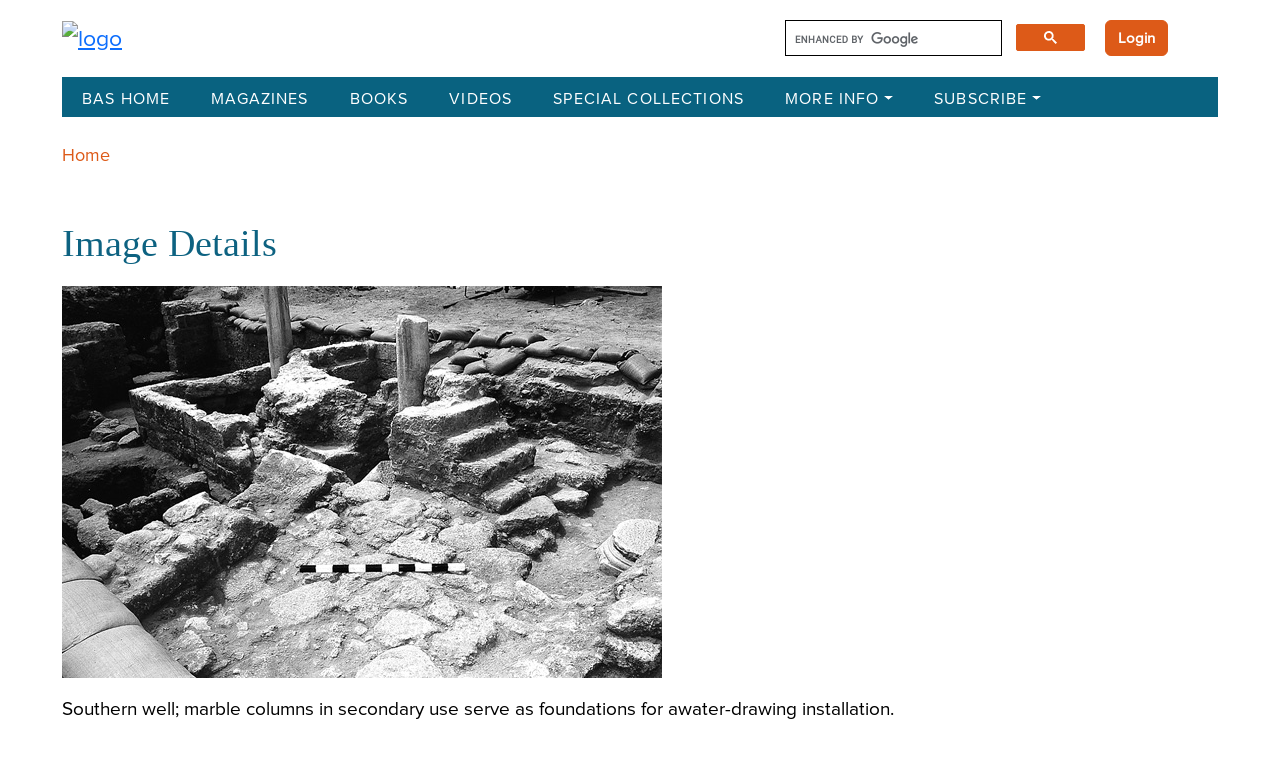

--- FILE ---
content_type: application/javascript; charset=UTF-8
request_url: https://library.biblicalarchaeology.org/cdn-cgi/challenge-platform/scripts/jsd/main.js
body_size: 9211
content:
window._cf_chl_opt={AKGCx8:'b'};~function(q6,vf,vO,va,vx,vJ,vu,vZ,q0,q2){q6=X,function(V,v,qj,q5,z,A){for(qj={V:420,v:566,z:431,A:572,S:439,K:533,Y:575,y:479,N:380,e:397,H:496,R:558},q5=X,z=V();!![];)try{if(A=-parseInt(q5(qj.V))/1+parseInt(q5(qj.v))/2*(parseInt(q5(qj.z))/3)+-parseInt(q5(qj.A))/4+parseInt(q5(qj.S))/5*(parseInt(q5(qj.K))/6)+-parseInt(q5(qj.Y))/7*(parseInt(q5(qj.y))/8)+-parseInt(q5(qj.N))/9*(parseInt(q5(qj.e))/10)+parseInt(q5(qj.H))/11*(parseInt(q5(qj.R))/12),v===A)break;else z.push(z.shift())}catch(S){z.push(z.shift())}}(g,257568),vf=this||self,vO=vf[q6(485)],va=null,vx=vM(),vJ={},vJ[q6(411)]='o',vJ[q6(388)]='s',vJ[q6(406)]='u',vJ[q6(580)]='z',vJ[q6(467)]='n',vJ[q6(486)]='I',vJ[q6(556)]='b',vu=vJ,vf[q6(448)]=function(V,z,A,S,zF,zh,zI,ql,K,y,N,H,R,D,o){if(zF={V:529,v:437,z:524,A:459,S:471,K:385,Y:459,y:471,N:520,e:536,H:399,R:520,D:536,l:399,o:351,L:557,s:551,i:331,Q:511,b:472,I:329,h:349,F:413,n:519},zh={V:336,v:551,z:519,A:548},zI={V:334,v:567,z:424,A:427},ql=q6,K={'wrBzm':function(L,s){return L+s},'zfzXN':function(L,s){return L===s},'mlkjr':function(L,s){return L(s)},'WQmmS':function(L,s){return s===L},'pPnpj':ql(zF.V),'ULHsD':function(L,s){return L+s},'vaElH':function(L,s,i){return L(s,i)},'YYeuL':function(L,s){return L+s}},K[ql(zF.v)](null,z)||void 0===z)return S;for(y=K[ql(zF.z)](vE,z),V[ql(zF.A)][ql(zF.S)]&&(y=y[ql(zF.K)](V[ql(zF.Y)][ql(zF.y)](z))),y=V[ql(zF.N)][ql(zF.e)]&&V[ql(zF.H)]?V[ql(zF.R)][ql(zF.D)](new V[(ql(zF.l))](y)):function(L,qL,s){for(qL=ql,L[qL(zh.V)](),s=0;s<L[qL(zh.v)];L[s]===L[K[qL(zh.z)](s,1)]?L[qL(zh.A)](s+1,1):s+=1);return L}(y),N='nAsAaAb'.split('A'),N=N[ql(zF.o)][ql(zF.L)](N),H=0;H<y[ql(zF.s)];R=y[H],D=vd(V,z,R),N(D)?(o='s'===D&&!V[ql(zF.i)](z[R]),K[ql(zF.Q)](K[ql(zF.b)],K[ql(zF.I)](A,R))?K[ql(zF.h)](Y,A+R,D):o||Y(K[ql(zF.F)](A,R),z[R])):Y(K[ql(zF.n)](A,R),D),H++);return S;function Y(L,s,qo){qo=ql,Object[qo(zI.V)][qo(zI.v)][qo(zI.z)](S,s)||(S[s]=[]),S[s][qo(zI.A)](L)}},vZ=q6(460)[q6(409)](';'),q0=vZ[q6(351)][q6(557)](vZ),vf[q6(561)]=function(v,z,zT,qs,A,S,K,Y,y,N){for(zT={V:521,v:526,z:552,A:551,S:551,K:483,Y:427,y:476},qs=q6,A={},A[qs(zT.V)]=function(H,R){return R===H},A[qs(zT.v)]=function(H,R){return H<R},S=A,K=Object[qs(zT.z)](z),Y=0;Y<K[qs(zT.A)];Y++)if(y=K[Y],S[qs(zT.V)]('f',y)&&(y='N'),v[y]){for(N=0;S[qs(zT.v)](N,z[K[Y]][qs(zT.S)]);-1===v[y][qs(zT.K)](z[K[Y]][N])&&(q0(z[K[Y]][N])||v[y][qs(zT.Y)]('o.'+z[K[Y]][N])),N++);}else v[y]=z[K[Y]][qs(zT.y)](function(H){return'o.'+H})},q2=function(AR,AH,Ae,AN,AY,AS,qQ,z,A,S,K){return AR={V:541,v:386,z:508,A:456,S:522,K:453,Y:419,y:398},AH={V:405,v:438,z:487,A:473,S:438,K:502,Y:487,y:354,N:473,e:531,H:438,R:477,D:343,l:583,o:427,L:438,s:502,i:350,Q:532,b:546,I:490,h:554,F:495,n:426,P:507,B:554,T:342,f:470,O:544,a:451,U:427,m:544,j:451},Ae={V:452,v:555,z:391,A:538,S:468,K:443,Y:501,y:340,N:425,e:352,H:390,R:404,D:455,l:408,o:430,L:513,s:416,i:364,Q:404,b:458,I:551},AN={V:377,v:341,z:327,A:579},AY={V:330,v:449,z:512,A:338,S:551,K:451,Y:334,y:567,N:424,e:334,H:424,R:478,D:568,l:567,o:491,L:579,s:569,i:427,Q:429,b:427,I:535,h:499,F:491,n:363,P:487,B:427,T:438,f:487,O:427,a:525,U:515,m:334,j:424,k:499,G:426,W:525,M:535,x:427,C:579,J:463,c:395,d:512,E:362,Z:429,r0:426,r1:339,r2:354,r3:574,r4:427,r5:350,r6:342},AS={V:387,v:449,z:421,A:541,S:491,K:579,Y:427,y:579,N:512,e:569,H:583,R:512,D:427,l:535,o:487,L:569,s:531,i:512,Q:438},qQ=q6,z={'kXZtM':function(Y,N){return Y>N},'SecnT':function(Y,N){return N==Y},'KCkGQ':function(Y,N){return Y-N},'ALNfF':function(Y,N){return Y<N},'BCxTT':function(Y,N){return Y|N},'cZhIP':function(Y,N){return Y&N},'IaSXJ':function(Y,y){return Y(y)},'tbMTB':qQ(AR.V),'yRZMT':function(Y,N){return Y<N},'mZahj':qQ(AR.v),'tfAWP':function(Y,N){return Y<<N},'CTJvF':function(Y,N){return Y<<N},'wOleZ':function(Y,N){return Y<<N},'YlbkO':function(Y,y){return Y(y)},'OSbiI':function(Y,N){return N!==Y},'atOOW':function(Y,N){return N==Y},'YwkiM':function(Y,N){return Y-N},'ihuLj':function(Y,N){return Y<<N},'iGnTs':function(Y,N){return Y|N},'hyoIN':function(Y,N){return Y-N},'ScJmX':function(Y,y){return Y(y)},'WbJGJ':function(Y,N){return Y-N},'mXmpt':function(Y,y){return Y(y)},'XFIGD':function(Y,N){return Y===N},'guYqf':qQ(AR.z),'HKflC':qQ(AR.A),'RqFdm':qQ(AR.S),'PfVvH':qQ(AR.K),'TMold':function(Y,N){return Y>N},'lYkhA':function(Y,N){return Y*N},'FYXoD':function(Y,N){return Y!=N},'hFjfR':function(Y,y){return Y(y)},'dflif':function(Y,N){return N*Y},'UOoQc':function(Y,N){return Y<N},'PWloG':function(Y,N){return Y!=N},'qYFAK':function(Y,N){return Y&N},'swjLw':function(Y,y){return Y(y)},'VWvai':function(Y,N){return Y!=N},'ACZqw':function(Y,N){return N*Y},'FtBCM':function(Y,N){return N==Y},'fYPQu':function(Y,N){return Y+N}},A=String[qQ(AR.Y)],S={'h':function(Y,AA,qb,y,N,H){if(AA={V:387,v:451},qb=qQ,y={},y[qb(AS.V)]=qb(AS.v),N=y,z[qb(AS.z)]!==qb(AS.A)){if(z[qb(AS.S)](256,rY[qb(AS.K)](0))){for(gN=0;ge<gH;gD<<=1,gt==gl-1?(go=0,gL[qb(AS.Y)](gs(gi)),gQ=0):gb++,gR++);for(H=gI[qb(AS.y)](0),gh=0;8>gF;gP=gB<<1.2|1.22&H,z[qb(AS.N)](gT,z[qb(AS.e)](gf,1))?(gO=0,ga[qb(AS.Y)](gp(gU)),gm=0):gj++,H>>=1,gn++);}else{for(H=1,gw=0;z[qb(AS.H)](gk,gG);gM=H|gx<<1.22,z[qb(AS.R)](gC,gJ-1)?(gu=0,gc[qb(AS.D)](gd(gE)),gZ=0):X0++,H=0,gW++);for(H=X1[qb(AS.y)](0),X2=0;16>X3;X5=z[qb(AS.l)](X6<<1,z[qb(AS.o)](H,1)),X7==z[qb(AS.L)](X8,1)?(X9=0,Xr[qb(AS.Y)](z[qb(AS.s)](Xg,XX)),XV=0):Xv++,H>>=1,X4++);}gv--,z[qb(AS.i)](0,gq)&&(gz=gA[qb(AS.Q)](2,gS),gK++),delete gY[gy]}else return null==Y?'':S.g(Y,6,function(H,qI){return qI=qb,N[qI(AA.V)][qI(AA.v)](H)})},'g':function(Y,y,N,qh,H,R,D,o,L,s,i,Q,I,F,P,B,T,O,U,j,AK){if(qh=qQ,H={},H[qh(AY.V)]=qh(AY.v),R=H,z[qh(AY.z)](null,Y))return'';for(o={},L={},s='',i=2,Q=3,I=2,F=[],P=0,B=0,T=0;z[qh(AY.A)](T,Y[qh(AY.S)]);T+=1)if(O=Y[qh(AY.K)](T),Object[qh(AY.Y)][qh(AY.y)][qh(AY.N)](o,O)||(o[O]=Q++,L[O]=!0),U=s+O,Object[qh(AY.e)][qh(AY.y)][qh(AY.H)](o,U))s=U;else if(qh(AY.R)!==z[qh(AY.D)]){if(Object[qh(AY.Y)][qh(AY.l)][qh(AY.N)](L,s)){if(z[qh(AY.o)](256,s[qh(AY.L)](0))){for(D=0;D<I;P<<=1,z[qh(AY.z)](B,z[qh(AY.s)](y,1))?(B=0,F[qh(AY.i)](N(P)),P=0):B++,D++);for(j=s[qh(AY.L)](0),D=0;8>D;P=z[qh(AY.Q)](P,1)|1.27&j,B==y-1?(B=0,F[qh(AY.b)](N(P)),P=0):B++,j>>=1,D++);}else{for(j=1,D=0;D<I;P=z[qh(AY.I)](z[qh(AY.h)](P,1),j),y-1==B?(B=0,F[qh(AY.i)](N(P)),P=0):B++,j=0,D++);for(j=s[qh(AY.L)](0),D=0;z[qh(AY.F)](16,D);P=z[qh(AY.n)](P,1)|z[qh(AY.P)](j,1),z[qh(AY.z)](B,y-1)?(B=0,F[qh(AY.B)](N(P)),P=0):B++,j>>=1,D++);}i--,0==i&&(i=Math[qh(AY.T)](2,I),I++),delete L[s]}else for(j=o[s],D=0;D<I;P=P<<1|z[qh(AY.f)](j,1),z[qh(AY.z)](B,y-1)?(B=0,F[qh(AY.O)](N(P)),P=0):B++,j>>=1,D++);s=(i--,z[qh(AY.z)](0,i)&&(i=Math[qh(AY.T)](2,I),I++),o[U]=Q++,z[qh(AY.a)](String,O))}else return AK={V:330,v:451},null==A?'':S.g(K,6,function(W,qF){return qF=qh,R[qF(AK.V)][qF(AK.v)](W)});if(z[qh(AY.U)]('',s)){if(Object[qh(AY.m)][qh(AY.y)][qh(AY.j)](L,s)){if(256>s[qh(AY.L)](0)){for(D=0;D<I;P<<=1,B==z[qh(AY.s)](y,1)?(B=0,F[qh(AY.b)](N(P)),P=0):B++,D++);for(j=s[qh(AY.L)](0),D=0;8>D;P=z[qh(AY.k)](P,1)|j&1,z[qh(AY.G)](B,y-1)?(B=0,F[qh(AY.i)](z[qh(AY.W)](N,P)),P=0):B++,j>>=1,D++);}else{for(j=1,D=0;D<I;P=z[qh(AY.M)](P<<1,j),z[qh(AY.G)](B,y-1)?(B=0,F[qh(AY.x)](N(P)),P=0):B++,j=0,D++);for(j=s[qh(AY.C)](0),D=0;16>D;P=P<<1.85|1&j,B==z[qh(AY.J)](y,1)?(B=0,F[qh(AY.x)](N(P)),P=0):B++,j>>=1,D++);}i--,i==0&&(i=Math[qh(AY.T)](2,I),I++),delete L[s]}else for(j=o[s],D=0;D<I;P=z[qh(AY.M)](z[qh(AY.c)](P,1),j&1.79),y-1==B?(B=0,F[qh(AY.i)](N(P)),P=0):B++,j>>=1,D++);i--,z[qh(AY.d)](0,i)&&I++}for(j=2,D=0;z[qh(AY.A)](D,I);P=z[qh(AY.E)](z[qh(AY.Z)](P,1),j&1.14),z[qh(AY.r0)](B,z[qh(AY.r1)](y,1))?(B=0,F[qh(AY.O)](z[qh(AY.r2)](N,P)),P=0):B++,j>>=1,D++);for(;;)if(P<<=1,B==z[qh(AY.r3)](y,1)){F[qh(AY.r4)](z[qh(AY.r5)](N,P));break}else B++;return F[qh(AY.r6)]('')},'j':function(Y,qn,y,e,H,R,D,l){if(qn=qQ,y={'CLRXB':qn(Ae.V),'rDfsP':z[qn(Ae.v)],'Mtctg':z[qn(Ae.z)],'JMXKe':function(N,e,H,R,D){return N(e,H,R,D)},'uPbmc':qn(Ae.A)},z[qn(Ae.S)]===qn(Ae.K))try{return e=D[qn(Ae.Y)](y[qn(Ae.y)]),e[qn(Ae.N)]=qn(Ae.e),e[qn(Ae.H)]='-1',l[qn(Ae.R)][qn(Ae.D)](e),H=e[qn(Ae.l)],R={},R=o(H,H,'',R),R=L(H,H[y[qn(Ae.o)]]||H[y[qn(Ae.L)]],'n.',R),R=y[qn(Ae.s)](s,H,e[y[qn(Ae.i)]],'d.',R),i[qn(Ae.Q)][qn(Ae.b)](e),D={},D.r=R,D.e=null,D}catch(o){return l={},l.r={},l.e=o,l}else return null==Y?'':''==Y?null:S.i(Y[qn(Ae.I)],32768,function(e,qP){return qP=qn,z[qP(AN.V)](z[qP(AN.v)],qP(AN.z))?null:Y[qP(AN.A)](e)})},'i':function(Y,y,N,qB,H,R,D,o,L,s,i,Q,I,F,P,B,O,T){for(qB=qQ,H=[],R=4,D=4,o=3,L=[],Q=N(0),I=y,F=1,s=0;z[qB(AH.V)](3,s);H[s]=s,s+=1);for(P=0,B=Math[qB(AH.v)](2,2),i=1;i!=B;T=z[qB(AH.z)](Q,I),I>>=1,0==I&&(I=y,Q=N(F++)),P|=z[qB(AH.A)](0<T?1:0,i),i<<=1);switch(P){case 0:for(P=0,B=Math[qB(AH.S)](2,8),i=1;z[qB(AH.K)](i,B);T=z[qB(AH.Y)](Q,I),I>>=1,0==I&&(I=y,Q=z[qB(AH.y)](N,F++)),P|=z[qB(AH.N)](0<T?1:0,i),i<<=1);O=z[qB(AH.e)](A,P);break;case 1:for(P=0,B=Math[qB(AH.H)](2,16),i=1;B!=i;T=Q&I,I>>=1,0==I&&(I=y,Q=z[qB(AH.R)](N,F++)),P|=z[qB(AH.D)](z[qB(AH.l)](0,T)?1:0,i),i<<=1);O=A(P);break;case 2:return''}for(s=H[3]=O,L[qB(AH.o)](O);;){if(F>Y)return'';for(P=0,B=Math[qB(AH.L)](2,o),i=1;z[qB(AH.s)](i,B);T=I&Q,I>>=1,0==I&&(I=y,Q=z[qB(AH.i)](N,F++)),P|=(z[qB(AH.Q)](0,T)?1:0)*i,i<<=1);switch(O=P){case 0:for(P=0,B=Math[qB(AH.S)](2,8),i=1;z[qB(AH.b)](i,B);T=z[qB(AH.I)](Q,I),I>>=1,0==I&&(I=y,Q=z[qB(AH.h)](N,F++)),P|=i*(0<T?1:0),i<<=1);H[D++]=z[qB(AH.e)](A,P),O=D-1,R--;break;case 1:for(P=0,B=Math[qB(AH.v)](2,16),i=1;z[qB(AH.F)](i,B);T=I&Q,I>>=1,z[qB(AH.n)](0,I)&&(I=y,Q=N(F++)),P|=z[qB(AH.P)](z[qB(AH.l)](0,T)?1:0,i),i<<=1);H[D++]=z[qB(AH.B)](A,P),O=D-1,R--;break;case 2:return L[qB(AH.T)]('')}if(z[qB(AH.f)](0,R)&&(R=Math[qB(AH.L)](2,o),o++),H[O])O=H[O];else if(D===O)O=z[qB(AH.O)](s,s[qB(AH.a)](0));else return null;L[qB(AH.U)](O),H[D++]=z[qB(AH.m)](s,O[qB(AH.j)](0)),R--,s=O,0==R&&(R=Math[qB(AH.v)](2,o),o++)}}},K={},K[qQ(AR.y)]=S.h,K}(),q3();function vm(qC,qr,v,z){return qC={V:581,v:581},qr=q6,v={},v[qr(qC.V)]=function(A,S){return A!==S},z=v,z[qr(qC.v)](vU(),null)}function q1(zO,qi,z,A,S,K,Y,y){z=(zO={V:352,v:501,z:452,A:425,S:503,K:390,Y:404,y:455,N:408,e:442,H:456,R:522,D:538,l:404,o:458},qi=q6,{'ojZoj':qi(zO.V),'dhPXi':function(N,H,R,D,l){return N(H,R,D,l)}});try{return A=vO[qi(zO.v)](qi(zO.z)),A[qi(zO.A)]=z[qi(zO.S)],A[qi(zO.K)]='-1',vO[qi(zO.Y)][qi(zO.y)](A),S=A[qi(zO.N)],K={},K=pRIb1(S,S,'',K),K=z[qi(zO.e)](pRIb1,S,S[qi(zO.H)]||S[qi(zO.R)],'n.',K),K=pRIb1(S,A[qi(zO.D)],'d.',K),vO[qi(zO.l)][qi(zO.o)](A),Y={},Y.r=K,Y.e=null,Y}catch(N){return y={},y.r={},y.e=N,y}}function vC(A,S,zK,qH,K,Y,y,N,H,R,D,l,o){if(zK={V:345,v:375,z:578,A:505,S:482,K:550,Y:333,y:333,N:434,e:440,H:369,R:374,D:378,l:415,o:371,L:553,s:332,i:396,Q:570,b:440,I:570,h:527,F:527,n:422,P:462,B:440,T:328,f:530,O:450,a:394,U:517,m:514,j:492,k:398},qH=q6,K={'JxwqQ':function(L,s){return L(s)},'TXkLi':function(L,s){return L+s},'vLRbA':qH(zK.V),'DJfJS':qH(zK.v)},!K[qH(zK.z)](vw,0))return![];y=(Y={},Y[qH(zK.A)]=A,Y[qH(zK.S)]=S,Y);try{N=vf[qH(zK.K)],H=K[qH(zK.Y)](K[qH(zK.y)](qH(zK.N)+vf[qH(zK.e)][qH(zK.H)],K[qH(zK.R)])+N.r,K[qH(zK.D)]),R=new vf[(qH(zK.l))](),R[qH(zK.o)](qH(zK.L),H),R[qH(zK.s)]=2500,R[qH(zK.i)]=function(){},D={},D[qH(zK.Q)]=vf[qH(zK.b)][qH(zK.I)],D[qH(zK.h)]=vf[qH(zK.b)][qH(zK.F)],D[qH(zK.n)]=vf[qH(zK.b)][qH(zK.n)],D[qH(zK.P)]=vf[qH(zK.B)][qH(zK.T)],D[qH(zK.f)]=vx,l=D,o={},o[qH(zK.O)]=y,o[qH(zK.a)]=l,o[qH(zK.U)]=qH(zK.m),R[qH(zK.j)](q2[qH(zK.k)](o))}catch(L){}}function vc(v,z,zY,qR,A,S){return zY={V:365,v:384,z:497,A:334,S:357,K:424,Y:483},qR=q6,A={},A[qR(zY.V)]=qR(zY.v),S=A,z instanceof v[qR(zY.z)]&&0<v[qR(zY.z)][qR(zY.A)][qR(zY.S)][qR(zY.K)](z)[qR(zY.Y)](S[qR(zY.V)])}function vj(qd,qc,qg,v,z,A){if(qd={V:457,v:498,z:537,A:412,S:562,K:393},qc={V:436,v:457,z:523,A:480,S:444,K:560,Y:537,y:537,N:428,e:498,H:517,R:445,D:348,l:381,o:447,L:523,s:444,i:372,Q:381,b:447},qg=q6,v={},v[qg(qd.V)]=qg(qd.v),v[qg(qd.z)]=qg(qd.A),v[qg(qd.S)]=function(S,K){return K===S},v[qg(qd.K)]=function(S,K){return K*S},z=v,A=vU(),z[qg(qd.S)](A,null))return;va=(va&&clearTimeout(va),setTimeout(function(qX,S,K,y,N){if(qX=qg,S={},S[qX(qc.V)]=z[qX(qc.v)],S[qX(qc.z)]=qX(qc.A),S[qX(qc.S)]=qX(qc.K),K=S,z[qX(qc.Y)]===z[qX(qc.y)])vp();else{if(!y[qX(qc.N)])return;N===qX(qc.e)?(y={},y[qX(qc.H)]=qX(qc.A),y[qX(qc.R)]=L.r,y[qX(qc.D)]=K[qX(qc.V)],o[qX(qc.l)][qX(qc.o)](y,'*')):(N={},N[qX(qc.H)]=K[qX(qc.L)],N[qX(qc.R)]=i.r,N[qX(qc.D)]=K[qX(qc.s)],N[qX(qc.i)]=Q,s[qX(qc.Q)][qX(qc.b)](N,'*'))}},z[qg(qd.K)](A,1e3)))}function q3(Ap,Aa,Af,AT,AP,qT,V,v,Y,y,N,z,A,S){if(Ap={V:446,v:402,z:353,A:550,S:454,K:401,Y:474,y:360,N:400,e:366,H:435,R:488,D:361,l:400},Aa={V:493,v:366,z:360,A:370,S:355,K:355,Y:400,y:435,N:337,e:494,H:427,R:500,D:579,l:376,o:516},Af={V:347,v:539,z:539,A:504,S:335,K:441,Y:534},AT={V:344},AP={V:366,v:474,z:400},qT=q6,V={'zYnZx':qT(Ap.V),'wtqGE':function(K,Y,y){return K(Y,y)},'Bmebp':function(K,Y){return K+Y},'fqWlf':function(K,Y){return K===Y},'GPVhB':function(K,Y){return K(Y)},'RxKZA':function(K,Y){return K<Y},'XAXIU':function(K,Y){return K-Y},'EPOYI':function(K,Y){return K(Y)},'WACyv':function(K,Y){return K>Y},'KGYmh':function(K,Y){return K|Y},'iZXYC':function(K,Y){return K!==Y},'LBNeN':function(K,Y){return Y===K},'HpLNC':qT(Ap.v),'MNYAQ':function(K){return K()},'vvwzh':qT(Ap.z)},v=vf[qT(Ap.A)],!v){if(qT(Ap.S)===qT(Ap.K))Y={},Y[qT(Ap.Y)]=V[qT(Ap.y)],y=Y,N=K[qT(Ap.N)]||function(){},Y[qT(Ap.N)]=function(qf){qf=qT,N(),N[qf(AP.V)]!==y[qf(AP.v)]&&(l[qf(AP.z)]=N,o())};else return}if(!vG())return;(z=![],A=function(AB,qa,Y){if(AB={V:389},qa=qT,Y={'fwIEf':function(N,e,qO){return qO=X,V[qO(AB.V)](N,e)}},!z){if(z=!![],!vG()){if(V[qa(Af.V)](qa(Af.v),qa(Af.z)))return;else z(Y[qa(Af.A)](qa(Af.S),A[qa(Af.K)]))}V[qa(Af.Y)](vp,function(N,qp){qp=qa,V[qp(AT.V)](q4,v,N)})}},vO[qT(Ap.e)]!==V[qT(Ap.y)])?V[qT(Ap.H)](A):vf[qT(Ap.R)]?vO[qT(Ap.R)](V[qT(Ap.D)],A):(S=vO[qT(Ap.l)]||function(){},vO[qT(Ap.l)]=function(qU){if(qU=qT,S(),V[qU(Aa.V)](vO[qU(Aa.v)],V[qU(Aa.z)])){if(V[qU(Aa.A)](V[qU(Aa.S)],V[qU(Aa.K)]))vO[qU(Aa.Y)]=S,V[qU(Aa.y)](A);else{for(U=0;V[qU(Aa.N)](m,j);G<<=1,W==V[qU(Aa.e)](M,1)?(x=0,C[qU(Aa.H)](V[qU(Aa.R)](J,c)),d=0):E++,k++);for(Z=r0[qU(Aa.D)](0),r1=0;V[qU(Aa.l)](8,r2);r4=V[qU(Aa.o)](r5<<1.37,1&r6),r7==r8-1?(r9=0,rr[qU(Aa.H)](rg(rX)),rV=0):rv++,rq>>=1,r3++);}}})}function vE(v,zt,qt,z,A,S){for(zt={V:540,v:385,z:552,A:559},qt=q6,z={},z[qt(zt.V)]=function(K,Y){return K!==Y},A=z,S=[];A[qt(zt.V)](null,v);S=S[qt(zt.v)](Object[qt(zt.z)](v)),v=Object[qt(zt.A)](v));return S}function g(Am){return Am='iframe,KefEQ,TiQLO,appendChild,clientInformation,oaztB,removeChild,Object,_cf_chl_opt;JJgc4;PJAn2;kJOnV9;IWJi4;OHeaY1;DqMg0;FKmRv9;LpvFx1;cAdz2;PqBHf2;nFZCC5;ddwW5;pRIb1;rxvNi8;RrrrA2;erHi9,quHzn,pkLOA2,YwkiM,xhr-error,eEBeX,randomUUID,number,PfVvH,UOyaB,FtBCM,getOwnPropertyNames,pPnpj,lYkhA,DITSy,rtUKB,map,hFjfR,wFjFD,2560eVahRF,cloudflare-invisible,PmzCp,TYlZ6,indexOf,isArray,document,bigint,cZhIP,addEventListener,xAxTq,qYFAK,kXZtM,send,iZXYC,XAXIU,VWvai,11VOiLYT,Function,success,CTJvF,EPOYI,createElement,FYXoD,ojZoj,fwIEf,AdeF3,XSrkn,ACZqw,uLCxO,YMfGI,EtOZp,WQmmS,SecnT,Mtctg,jsd,OSbiI,KGYmh,source,onerror,wrBzm,Array,KBZGK,navigator,mMgaw,mlkjr,YlbkO,BkUlS,SSTpq3,4|1|3|2|0,d.cookie,JBxy9,IaSXJ,UOoQc,1974avRckT,GPVhB,BCxTT,from,abUep,contentDocument,GLwjx,NimUK,bauKY,QctZh,floor,fYPQu,npeId,PWloG,RiJMm,splice,0|2|1|3|4,__CF$cv$params,length,keys,POST,swjLw,HKflC,boolean,bind,9354084wBgVgH,getPrototypeOf,error,rxvNi8,alGFP,stringify,location,error on cf_chl_props,4rryfuc,hasOwnProperty,mZahj,KCkGQ,CnwA5,rFoJl,412596kGGPxk,NttvI,WbJGJ,9373VGxeDx,wRmOz,now,JxwqQ,charCodeAt,symbol,BGSTB,function,ALNfF,CUElK,aUjz8,ULHsD,aETnI,isNaN,timeout,TXkLi,prototype,http-code:,sort,RxKZA,yRZMT,hyoIN,CLRXB,guYqf,join,dflif,wtqGE,/b/ov1/0.16128013197542326:1769473644:E_kF3QAJeIkklumB-bVeFdlez-cyhQjbZ7Yy6UaMsu8/,/jsd/oneshot/d251aa49a8a3/0.16128013197542326:1769473644:E_kF3QAJeIkklumB-bVeFdlez-cyhQjbZ7Yy6UaMsu8/,fqWlf,event,vaElH,mXmpt,includes,display: none,DOMContentLoaded,ScJmX,HpLNC,onload,toString,ojlnQ,Wwegl,zYnZx,vvwzh,iGnTs,wOleZ,uPbmc,VNSCs,readyState,JMOpa,gVBqn,AKGCx8,LBNeN,open,detail,log,vLRbA,/invisible/jsd,WACyv,XFIGD,DJfJS,zfcrE,9IRmYFP,parent,ijYAa,faRnY,[native code],concat,dYebe,edgLt,string,Bmebp,tabIndex,RqFdm,catch,CHELc,chctx,ihuLj,ontimeout,3008860OPUifx,FRkW,Set,onreadystatechange,gbtsX,FWobA,random,body,TMold,undefined,nrncz,contentWindow,split,HrvzC,object,WkpuW,YYeuL,znyay,XMLHttpRequest,JMXKe,iTmcI,NPGQX,fromCharCode,195711SIEfWr,tbMTB,LRmiB4,VTSdX,call,style,atOOW,push,api,tfAWP,rDfsP,180555pBgwQp,href,edYdz,/cdn-cgi/challenge-platform/h/,MNYAQ,kBBDY,zfzXN,pow,5865XZXGuz,_cf_chl_opt,status,dhPXi,XuQeR,DiYeH,sid,loading,postMessage,pRIb1,TbB2sVdZpKfHuek14vCN3PMAxRS-YU8QLO5zon$lIE9D0itmrG6cWj7w+FayJgXqh,errorInfoObject,charAt'.split(','),g=function(){return Am},g()}function vM(zq,qe){return zq={V:466},qe=q6,crypto&&crypto[qe(zq.V)]?crypto[qe(zq.V)]():''}function vU(qM,q9,v,z,A,S,K,Y){for(qM={V:465,v:528,z:465,A:409,S:467,K:550},q9=q6,v={},v[q9(qM.V)]=q9(qM.v),z=v,A=z[q9(qM.z)][q9(qM.A)]('|'),S=0;!![];){switch(A[S++]){case'0':return K;case'1':if(!Y)return null;continue;case'2':if(typeof K!==q9(qM.S)||K<30)return null;continue;case'3':K=Y.i;continue;case'4':Y=vf[q9(qM.K)];continue}break}}function vd(V,z,A,zR,qD,S,K,Y){S=(zR={V:547,v:411,z:359,A:582,S:392,K:383,Y:542,y:392,N:359,e:392,H:520,R:484,D:520,l:368},qD=q6,{'Wwegl':function(N,e){return e==N},'faRnY':qD(zR.V),'gVBqn':function(y,N,e){return y(N,e)}});try{K=z[A]}catch(y){return'i'}if(K==null)return void 0===K?'u':'x';if(qD(zR.v)==typeof K)try{if(S[qD(zR.z)](qD(zR.A),typeof K[qD(zR.S)])){if(S[qD(zR.K)]!==qD(zR.Y))return K[qD(zR.y)](function(){}),'p';else if(S[qD(zR.N)](qD(zR.A),typeof z[qD(zR.S)]))return S[qD(zR.e)](function(){}),'p'}}catch(e){}return V[qD(zR.H)][qD(zR.R)](K)?'a':K===V[qD(zR.D)]?'D':!0===K?'T':K===!1?'F':(Y=typeof K,qD(zR.A)==Y?S[qD(zR.l)](vc,V,K)?'N':'f':vu[Y]||'?')}function q4(A,S,AU,qm,K,Y,y,N){if(AU={V:545,v:480,z:428,A:498,S:517,K:445,Y:348,y:498,N:381,e:447,H:517,R:560,D:372,l:447},qm=q6,K={},K[qm(AU.V)]=qm(AU.v),Y=K,!A[qm(AU.z)])return;S===qm(AU.A)?(y={},y[qm(AU.S)]=qm(AU.v),y[qm(AU.K)]=A.r,y[qm(AU.Y)]=qm(AU.y),vf[qm(AU.N)][qm(AU.e)](y,'*')):(N={},N[qm(AU.H)]=Y[qm(AU.V)],N[qm(AU.K)]=A.r,N[qm(AU.Y)]=qm(AU.R),N[qm(AU.D)]=S,vf[qm(AU.N)][qm(AU.l)](N,'*'))}function vp(V,qW,qG,q7,v,z){qW={V:582,v:573,z:565},qG={V:410,v:382},q7=q6,v={'HrvzC':q7(qW.V),'ijYAa':function(A,S){return A(S)},'NttvI':function(A,S,K){return A(S,K)}},z=q1(),v[q7(qW.v)](vW,z.r,function(A,q8){q8=q7,typeof V===v[q8(qG.V)]&&v[q8(qG.v)](V,A),vj()}),z.e&&vC(q7(qW.z),z.e)}function vW(V,v,zv,zV,zX,z6,qz,z,A,S,K){zv={V:332,v:418,z:417,A:335,S:553,K:346,Y:550,y:373,N:440,e:415,H:371,R:576,D:434,l:369,o:489,L:428,s:332,i:396,Q:356,b:518,I:564,h:432,F:564,n:432,P:428,B:492,T:398,f:563},zV={V:464},zX={V:358,v:423,z:379,A:510,S:441,K:423,Y:509,y:509,N:407,e:332,H:396,R:498,D:475,l:367,o:414},z6={V:571,v:332},qz=q6,z={'rFoJl':function(Y,y){return Y(y)},'ojlnQ':qz(zv.V),'edYdz':function(Y,N){return Y*N},'VTSdX':function(Y,N){return Y!==N},'EtOZp':qz(zv.v),'YMfGI':qz(zv.z),'rtUKB':qz(zv.A),'wRmOz':qz(zv.S),'xAxTq':qz(zv.K)},A=vf[qz(zv.Y)],console[qz(zv.y)](vf[qz(zv.N)]),S=new vf[(qz(zv.e))](),S[qz(zv.H)](z[qz(zv.R)],qz(zv.D)+vf[qz(zv.N)][qz(zv.l)]+z[qz(zv.o)]+A.r),A[qz(zv.L)]&&(S[qz(zv.s)]=5e3,S[qz(zv.i)]=function(qA){qA=qz,z[qA(z6.V)](v,qA(z6.v))}),S[qz(zv.Q)]=function(zr,z8,qS,Y,N,zg,e){if(zr={V:469,v:506},z8={V:433},qS=qz,Y={'nrncz':z[qS(zX.V)],'JMOpa':function(y){return y()},'znyay':function(N,e,qK){return qK=qS,z[qK(z8.V)](N,e)}},z[qS(zX.v)](qS(zX.z),z[qS(zX.A)]))S[qS(zX.S)]>=200&&S[qS(zX.S)]<300?z[qS(zX.K)](z[qS(zX.Y)],z[qS(zX.y)])?(N={'UOyaB':function(e,H){return e(H)},'XSrkn':Y[qS(zX.N)]},A[qS(zX.e)]=5e3,S[qS(zX.H)]=function(qY){qY=qS,N[qY(zr.V)](Y,N[qY(zr.v)])}):v(qS(zX.R)):v(z[qS(zX.D)]+S[qS(zX.S)]);else{if(zg={V:367},e=Y[qS(zX.l)](y),null===e)return;R=(N&&o(L),D(function(qy){qy=qS,Y[qy(zg.V)](e)},Y[qS(zX.o)](e,1e3)))}},S[qz(zv.b)]=function(qN){qN=qz,v(qN(zV.V))},K={'t':vk(),'lhr':vO[qz(zv.I)]&&vO[qz(zv.I)][qz(zv.h)]?vO[qz(zv.F)][qz(zv.n)]:'','api':A[qz(zv.P)]?!![]:![],'c':vm(),'payload':V},S[qz(zv.B)](q2[qz(zv.T)](JSON[qz(zv.f)](K)))}function vw(V,qE,qV){return qE={V:403},qV=q6,Math[qV(qE.V)]()<V}function vk(qZ,qv,V){return qZ={V:550,v:543},qv=q6,V=vf[qv(qZ.V)],Math[qv(qZ.v)](+atob(V.t))}function vG(z2,qq,V,v,z,A,S,K){for(z2={V:549,v:409,z:543,A:481,S:577,K:461},qq=q6,V={'PmzCp':function(Y,N){return Y/N},'quHzn':function(Y){return Y()}},v=qq(z2.V)[qq(z2.v)]('|'),z=0;!![];){switch(v[z++]){case'0':A=3600;continue;case'1':S=Math[qq(z2.z)](V[qq(z2.A)](Date[qq(z2.S)](),1e3));continue;case'2':K=V[qq(z2.K)](vk);continue;case'3':if(S-K>A)return![];continue;case'4':return!![]}break}}function X(r,V,v,q){return r=r-327,v=g(),q=v[r],q}}()